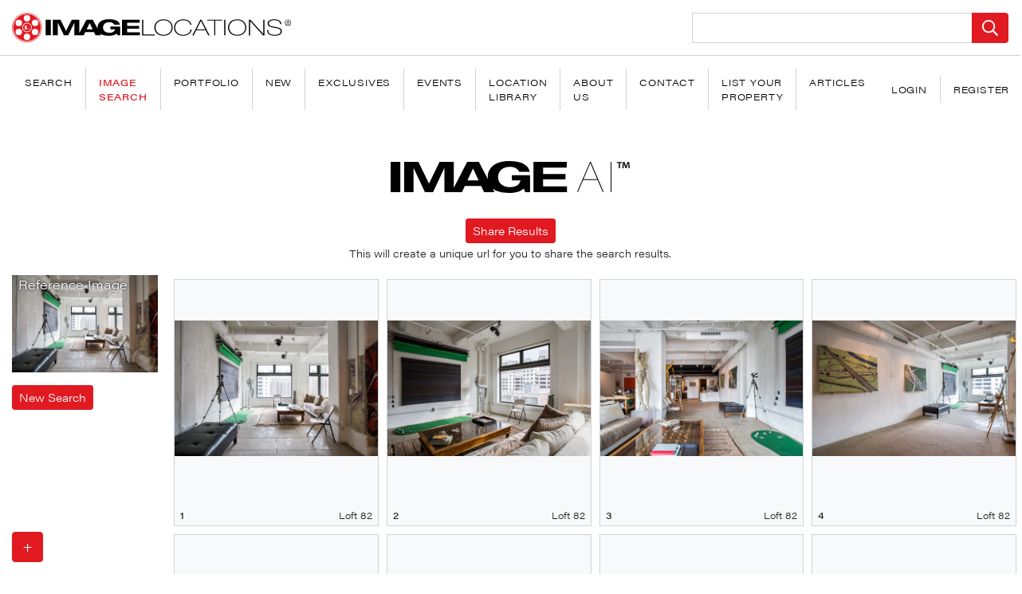

--- FILE ---
content_type: text/html; charset=UTF-8
request_url: https://imagelocations.com/api/search-from-url?src=https://imagelocations-laravel.s3.us-west-1.amazonaws.com/media/38575/conversions/loft-82-medium.jpg
body_size: 6060
content:
{"status":{"code":200,"text":"OK"},"statistics":{"OperationTime":1546},"answer_records":[{"location":"Loft 82","_id":"38575","_url":"https://imagelocations-laravel.s3.us-west-1.amazonaws.com/media/38575/loft-82.jpg","location_id":766,"slug":"loft-82"},{"location":"Loft 82","_id":"38570","_url":"https://imagelocations-laravel.s3.us-west-1.amazonaws.com/media/38570/loft-82.jpg","location_id":766,"slug":"loft-82"},{"location":"Loft 82","_id":"38568","_url":"https://imagelocations-laravel.s3.us-west-1.amazonaws.com/media/38568/loft-82.jpg","location_id":766,"slug":"loft-82"},{"location":"Loft 82","_id":"38577","_url":"https://imagelocations-laravel.s3.us-west-1.amazonaws.com/media/38577/loft-82.jpg","location_id":766,"slug":"loft-82"},{"location":"Loft 91","_id":"96097","_url":"https://imagelocations-laravel.s3.us-west-1.amazonaws.com/media/96097/loft-91.jpg","location_id":2019,"slug":"loft-91"},{"location":"Factory 1","_id":"243267","_url":"https://imagelocations-laravel.s3.us-west-1.amazonaws.com/media/243267/factory-1-068.jpg","location_id":207,"slug":"factory-1"},{"location":"Loft 91","_id":"96104","_url":"https://imagelocations-laravel.s3.us-west-1.amazonaws.com/media/96104/loft-91.jpg","location_id":2019,"slug":"loft-91"},{"location":"Bungalow 49","_id":"231861","_url":"https://imagelocations-laravel.s3.us-west-1.amazonaws.com/media/231861/8811_W_Skyline_2_HiRes-18.jpg","location_id":4034,"slug":"bungalow-49"},{"location":"Loft 82","_id":"38565","_url":"https://imagelocations-laravel.s3.us-west-1.amazonaws.com/media/38565/loft-82.jpg","location_id":766,"slug":"loft-82"},{"location":"Bungalow 49","_id":"231881","_url":"https://imagelocations-laravel.s3.us-west-1.amazonaws.com/media/231881/8811_W_Skyline_2_HiRes-38.jpg","location_id":4034,"slug":"bungalow-49"},{"location":"South Park Rooftop","_id":"268390","_url":"https://imagelocations-laravel.s3.us-west-1.amazonaws.com/media/268390/south-park-rooftop-interiors14.jpg","location_id":254,"slug":"south-park-rooftop"},{"location":"South Park Rooftop","_id":"268385","_url":"https://imagelocations-laravel.s3.us-west-1.amazonaws.com/media/268385/south-park-rooftop-interiors09.jpg","location_id":254,"slug":"south-park-rooftop"},{"location":"Studio 50","_id":"24353","_url":"https://imagelocations-laravel.s3.us-west-1.amazonaws.com/media/24353/studio-50.jpg","location_id":475,"slug":"studio-50"},{"location":"Loft 26","_id":"261936","_url":"https://imagelocations-laravel.s3.us-west-1.amazonaws.com/media/261936/loft-152-3rdFloor-Loft-kitchen-67.jpeg","location_id":4239,"slug":"loft-26"},{"location":"Office 44","_id":"181144","_url":"https://imagelocations-laravel.s3.us-west-1.amazonaws.com/media/181144/office-44.jpg","location_id":3745,"slug":"office-44"},{"location":"Studio 94","_id":"317212","_url":"https://imagelocations-laravel.s3.us-west-1.amazonaws.com/media/317212/Studio-94-026.jpg","location_id":4618,"slug":"studio-94"},{"location":"Loft 26","_id":"261986","_url":"https://imagelocations-laravel.s3.us-west-1.amazonaws.com/media/261986/loft-152-4thFloor-Loft-White-48.jpeg","location_id":4239,"slug":"loft-26"},{"location":"Studio 50","_id":"24355","_url":"https://imagelocations-laravel.s3.us-west-1.amazonaws.com/media/24355/studio-50.jpg","location_id":475,"slug":"studio-50"},{"location":"Loft 91","_id":"96095","_url":"https://imagelocations-laravel.s3.us-west-1.amazonaws.com/media/96095/loft-91.jpg","location_id":2019,"slug":"loft-91"},{"location":"Studio 31","_id":"74213","_url":"https://imagelocations-laravel.s3.us-west-1.amazonaws.com/media/74213/studio-31.jpg","location_id":1468,"slug":"studio-31"},{"location":"Studio 94","_id":"317231","_url":"https://imagelocations-laravel.s3.us-west-1.amazonaws.com/media/317231/Studio-94-046.jpg","location_id":4618,"slug":"studio-94"},{"location":"Studio 31","_id":"74212","_url":"https://imagelocations-laravel.s3.us-west-1.amazonaws.com/media/74212/studio-31.jpg","location_id":1468,"slug":"studio-31"},{"location":"Studio 78","_id":"239455","_url":"https://imagelocations-laravel.s3.us-west-1.amazonaws.com/media/239455/studio-78-13.jpg","location_id":4093,"slug":"studio-78"},{"location":"Studio 80","_id":"247924","_url":"https://imagelocations-laravel.s3.us-west-1.amazonaws.com/media/247924/studio-80-11.jpg","location_id":4166,"slug":"studio-80"},{"location":"South Park Rooftop","_id":"268386","_url":"https://imagelocations-laravel.s3.us-west-1.amazonaws.com/media/268386/south-park-rooftop-interiors10.jpg","location_id":254,"slug":"south-park-rooftop"},{"location":"Office 44","_id":"181150","_url":"https://imagelocations-laravel.s3.us-west-1.amazonaws.com/media/181150/office-44.jpg","location_id":3745,"slug":"office-44"},{"location":"Loft 98","_id":"95957","_url":"https://imagelocations-laravel.s3.us-west-1.amazonaws.com/media/95957/loft-98.jpg","location_id":2015,"slug":"loft-98"},{"location":"Loft 77","_id":"96409","_url":"https://imagelocations-laravel.s3.us-west-1.amazonaws.com/media/96409/loft-77.jpg","location_id":2029,"slug":"loft-77"},{"location":"Loft 26","_id":"261919","_url":"https://imagelocations-laravel.s3.us-west-1.amazonaws.com/media/261919/loft-152-3rdFloor-Loft-1-84.jpeg","location_id":4239,"slug":"loft-26"},{"location":"Studio 31","_id":"74208","_url":"https://imagelocations-laravel.s3.us-west-1.amazonaws.com/media/74208/studio-31.jpg","location_id":1468,"slug":"studio-31"},{"location":"Loft 26","_id":"261918","_url":"https://imagelocations-laravel.s3.us-west-1.amazonaws.com/media/261918/loft-152-3rdFloor-Loft-1-83.jpeg","location_id":4239,"slug":"loft-26"},{"location":"Loft 91","_id":"96102","_url":"https://imagelocations-laravel.s3.us-west-1.amazonaws.com/media/96102/loft-91.jpg","location_id":2019,"slug":"loft-91"},{"location":"Loft 151","_id":"231973","_url":"https://imagelocations-laravel.s3.us-west-1.amazonaws.com/media/231973/loft-151-17.jpg","location_id":4036,"slug":"loft-151"},{"location":"Loft 82","_id":"38566","_url":"https://imagelocations-laravel.s3.us-west-1.amazonaws.com/media/38566/loft-82.jpg","location_id":766,"slug":"loft-82"},{"location":"Factory 1","_id":"243265","_url":"https://imagelocations-laravel.s3.us-west-1.amazonaws.com/media/243265/factory-1-066.jpg","location_id":207,"slug":"factory-1"},{"location":"Historic LB Building","_id":"244075","_url":"https://imagelocations-laravel.s3.us-west-1.amazonaws.com/media/244075/apartment-55-89.jpg","location_id":4137,"slug":"historic-lb-building"},{"location":"Brooklyn 25","_id":"83526","_url":"https://imagelocations-laravel.s3.us-west-1.amazonaws.com/media/83526/brooklyn-25.jpg","location_id":1688,"slug":"brooklyn-25"},{"location":"Studio 50","_id":"24351","_url":"https://imagelocations-laravel.s3.us-west-1.amazonaws.com/media/24351/studio-50.jpg","location_id":475,"slug":"studio-50"},{"location":"Loft 131","_id":"47611","_url":"https://imagelocations-laravel.s3.us-west-1.amazonaws.com/media/47611/loft-131.jpg","location_id":944,"slug":"loft-131"},{"location":"Americana 2","_id":"252080","_url":"https://imagelocations-laravel.s3.us-west-1.amazonaws.com/media/252080/americana-2-65.jpg","location_id":2796,"slug":"americana-2"},{"location":"Loft 91","_id":"96107","_url":"https://imagelocations-laravel.s3.us-west-1.amazonaws.com/media/96107/loft-91.jpg","location_id":2019,"slug":"loft-91"},{"location":"Shop 61","_id":"105570","_url":"https://imagelocations-laravel.s3.us-west-1.amazonaws.com/media/105570/shop-61.jpg","location_id":2260,"slug":"shop-61"},{"location":"Loft 159","_id":"322121","_url":"https://imagelocations-laravel.s3.us-west-1.amazonaws.com/media/322121/loft-158-7.jpg","location_id":4649,"slug":"loft-159"},{"location":"Rooftop Garden DTLA","_id":"174973","_url":"https://imagelocations-laravel.s3.us-west-1.amazonaws.com/media/174973/rooftop-garden-dtla.jpg","location_id":3802,"slug":"rooftop-garden-dtla"},{"location":"Loft 91","_id":"96101","_url":"https://imagelocations-laravel.s3.us-west-1.amazonaws.com/media/96101/loft-91.jpg","location_id":2019,"slug":"loft-91"},{"location":"Loft 42","_id":"73077","_url":"https://imagelocations-laravel.s3.us-west-1.amazonaws.com/media/73077/loft-42.jpg","location_id":1445,"slug":"loft-42"},{"location":"Studio 94","_id":"317235","_url":"https://imagelocations-laravel.s3.us-west-1.amazonaws.com/media/317235/Studio-94-050.jpg","location_id":4618,"slug":"studio-94"},{"location":"South Park Rooftop","_id":"268388","_url":"https://imagelocations-laravel.s3.us-west-1.amazonaws.com/media/268388/south-park-rooftop-interiors12.jpg","location_id":254,"slug":"south-park-rooftop"},{"location":"Loft 91","_id":"96096","_url":"https://imagelocations-laravel.s3.us-west-1.amazonaws.com/media/96096/loft-91.jpg","location_id":2019,"slug":"loft-91"},{"location":"American Cement Building","_id":"265671","_url":"https://imagelocations-laravel.s3.us-west-1.amazonaws.com/media/265671/concrete-loft-30.jpg","location_id":4256,"slug":"american-cement-building"},{"location":"Loft 26","_id":"261921","_url":"https://imagelocations-laravel.s3.us-west-1.amazonaws.com/media/261921/loft-152-3rdFloor-Loft-2-86.jpeg","location_id":4239,"slug":"loft-26"},{"location":"Office 17","_id":"100912","_url":"https://imagelocations-laravel.s3.us-west-1.amazonaws.com/media/100912/office-17.jpg","location_id":2139,"slug":"office-17"},{"location":"Loft 91","_id":"96093","_url":"https://imagelocations-laravel.s3.us-west-1.amazonaws.com/media/96093/loft-91.jpg","location_id":2019,"slug":"loft-91"},{"location":"American Cement Building","_id":"265660","_url":"https://imagelocations-laravel.s3.us-west-1.amazonaws.com/media/265660/concrete-loft-19.jpg","location_id":4256,"slug":"american-cement-building"},{"location":"Studio 32","_id":"73465","_url":"https://imagelocations-laravel.s3.us-west-1.amazonaws.com/media/73465/studio-32.jpg","location_id":1453,"slug":"studio-32"},{"location":"Studio 46","_id":"25810","_url":"https://imagelocations-laravel.s3.us-west-1.amazonaws.com/media/25810/studio-46.jpg","location_id":505,"slug":"studio-46"},{"location":"Retro 284","_id":"273155","_url":"https://imagelocations-laravel.s3.us-west-1.amazonaws.com/media/273155/retro-284-035.jpeg","location_id":4304,"slug":"retro-284"},{"location":"Studio 55","_id":"17556","_url":"https://imagelocations-laravel.s3.us-west-1.amazonaws.com/media/17556/studio-55.jpg","location_id":339,"slug":"studio-55"},{"location":"Loft 119","_id":"95877","_url":"https://imagelocations-laravel.s3.us-west-1.amazonaws.com/media/95877/loft-119.jpg","location_id":2012,"slug":"loft-119"},{"location":"Loft 9","_id":"99123","_url":"https://imagelocations-laravel.s3.us-west-1.amazonaws.com/media/99123/loft-9.jpg","location_id":2095,"slug":"loft-9"},{"location":"SKYstudio® Events","_id":"32903","_url":"https://imagelocations-laravel.s3.us-west-1.amazonaws.com/media/32903/skystudio-events.jpg","location_id":647,"slug":"skystudio-events"},{"location":"Studio 24","_id":"31173","_url":"https://imagelocations-laravel.s3.us-west-1.amazonaws.com/media/31173/studio-24.jpg","location_id":613,"slug":"studio-24"},{"location":"Spanish 5","_id":"252502","_url":"https://imagelocations-laravel.s3.us-west-1.amazonaws.com/media/252502/Spanish-5-new-56.jpg","location_id":845,"slug":"spanish-5"},{"location":"Loft 151","_id":"231961","_url":"https://imagelocations-laravel.s3.us-west-1.amazonaws.com/media/231961/loft-151-05.jpg","location_id":4036,"slug":"loft-151"},{"location":"Loft 91","_id":"96108","_url":"https://imagelocations-laravel.s3.us-west-1.amazonaws.com/media/96108/loft-91.jpg","location_id":2019,"slug":"loft-91"},{"location":"Loft 142","_id":"213875","_url":"https://imagelocations-laravel.s3.us-west-1.amazonaws.com/media/213875/Loft-142026.jpg","location_id":25,"slug":"loft-142"},{"location":"Modern 252","_id":"103827","_url":"https://imagelocations-laravel.s3.us-west-1.amazonaws.com/media/103827/modern-252.jpg","location_id":2209,"slug":"modern-252"},{"location":"Retro 159","_id":"77886","_url":"https://imagelocations-laravel.s3.us-west-1.amazonaws.com/media/77886/retro-159.jpg","location_id":1549,"slug":"retro-159"},{"location":"Retro 284","_id":"273180","_url":"https://imagelocations-laravel.s3.us-west-1.amazonaws.com/media/273180/retro-284-060.jpeg","location_id":4304,"slug":"retro-284"},{"location":"Loft 65","_id":"71607","_url":"https://imagelocations-laravel.s3.us-west-1.amazonaws.com/media/71607/loft-65.jpg","location_id":1418,"slug":"loft-65"},{"location":"The Creative Space","_id":"228031","_url":"https://imagelocations-laravel.s3.us-west-1.amazonaws.com/media/228031/1114_Horn_LowRes-29.jpg","location_id":4006,"slug":"the-creative-space"},{"location":"Studio 94","_id":"317234","_url":"https://imagelocations-laravel.s3.us-west-1.amazonaws.com/media/317234/Studio-94-049.jpg","location_id":4618,"slug":"studio-94"},{"location":"Loft 26","_id":"261850","_url":"https://imagelocations-laravel.s3.us-west-1.amazonaws.com/media/261850/loft-152-1stFloor-Loft2-04.jpeg","location_id":4239,"slug":"loft-26"},{"location":"Office 44","_id":"181152","_url":"https://imagelocations-laravel.s3.us-west-1.amazonaws.com/media/181152/office-44.jpg","location_id":3745,"slug":"office-44"},{"location":"Studio 80","_id":"247914","_url":"https://imagelocations-laravel.s3.us-west-1.amazonaws.com/media/247914/studio-80-1.jpg","location_id":4166,"slug":"studio-80"},{"location":"Loft 48","_id":"98086","_url":"https://imagelocations-laravel.s3.us-west-1.amazonaws.com/media/98086/loft-48.jpg","location_id":2071,"slug":"loft-48"},{"location":"Studio 94","_id":"317200","_url":"https://imagelocations-laravel.s3.us-west-1.amazonaws.com/media/317200/Studio-94-014.jpg","location_id":4618,"slug":"studio-94"},{"location":"Interrogation Room","_id":"230684","_url":"https://imagelocations-laravel.s3.us-west-1.amazonaws.com/media/230684/interrogation-room-013.jpg","location_id":4026,"slug":"interrogation-room"},{"location":"Loft 26","_id":"261991","_url":"https://imagelocations-laravel.s3.us-west-1.amazonaws.com/media/261991/loft-152-4thFloor-Loft-lounge-21.jpeg","location_id":4239,"slug":"loft-26"},{"location":"Frogtown Loft","_id":"31787","_url":"https://imagelocations-laravel.s3.us-west-1.amazonaws.com/media/31787/frogtown-loft.jpg","location_id":624,"slug":"frogtown-loft"},{"location":"Studio 20","_id":"34460","_url":"https://imagelocations-laravel.s3.us-west-1.amazonaws.com/media/34460/studio-20.jpg","location_id":679,"slug":"studio-20"},{"location":"Loft 48","_id":"98089","_url":"https://imagelocations-laravel.s3.us-west-1.amazonaws.com/media/98089/loft-48.jpg","location_id":2071,"slug":"loft-48"},{"location":"Loft 42","_id":"73076","_url":"https://imagelocations-laravel.s3.us-west-1.amazonaws.com/media/73076/loft-42.jpg","location_id":1445,"slug":"loft-42"},{"location":"Apartment 29","_id":"25309","_url":"https://imagelocations-laravel.s3.us-west-1.amazonaws.com/media/25309/apartment-29.jpg","location_id":493,"slug":"apartment-29"},{"location":"Americana 2","_id":"252083","_url":"https://imagelocations-laravel.s3.us-west-1.amazonaws.com/media/252083/americana-2-68.jpg","location_id":2796,"slug":"americana-2"},{"location":"Modern 252","_id":"103825","_url":"https://imagelocations-laravel.s3.us-west-1.amazonaws.com/media/103825/modern-252.jpg","location_id":2209,"slug":"modern-252"},{"location":"Loft 25","_id":"86676","_url":"https://imagelocations-laravel.s3.us-west-1.amazonaws.com/media/86676/loft-25.jpg","location_id":1770,"slug":"loft-25"},{"location":"Loft 91","_id":"96106","_url":"https://imagelocations-laravel.s3.us-west-1.amazonaws.com/media/96106/loft-91.jpg","location_id":2019,"slug":"loft-91"},{"location":"Loft 91","_id":"96098","_url":"https://imagelocations-laravel.s3.us-west-1.amazonaws.com/media/96098/loft-91.jpg","location_id":2019,"slug":"loft-91"},{"location":"Studio 36","_id":"67471","_url":"https://imagelocations-laravel.s3.us-west-1.amazonaws.com/media/67471/studio-36.jpg","location_id":1336,"slug":"studio-36"},{"location":"Warehouse 15","_id":"75554","_url":"https://imagelocations-laravel.s3.us-west-1.amazonaws.com/media/75554/warehouse-15.jpg","location_id":1495,"slug":"warehouse-15"},{"location":"Bank 2","_id":"298679","_url":"https://imagelocations-laravel.s3.us-west-1.amazonaws.com/media/298679/bank-2-052.jpg","location_id":4479,"slug":"bank-2"},{"location":"Apartment 52","_id":"7208","_url":"https://imagelocations-laravel.s3.us-west-1.amazonaws.com/media/7208/apartment-52.jpg","location_id":151,"slug":"apartment-52"},{"location":"Studio 24","_id":"31193","_url":"https://imagelocations-laravel.s3.us-west-1.amazonaws.com/media/31193/studio-24.jpg","location_id":613,"slug":"studio-24"},{"location":"Spanish 26","_id":"76237","_url":"https://imagelocations-laravel.s3.us-west-1.amazonaws.com/media/76237/spanish-26.jpg","location_id":1511,"slug":"spanish-26"},{"location":"Loft 45","_id":"82315","_url":"https://imagelocations-laravel.s3.us-west-1.amazonaws.com/media/82315/loft-45.jpg","location_id":1651,"slug":"loft-45"},{"location":"Loft 26","_id":"261977","_url":"https://imagelocations-laravel.s3.us-west-1.amazonaws.com/media/261977/loft-152-4thFloor-Loft-corner-14.jpeg","location_id":4239,"slug":"loft-26"},{"location":"Loft 6","_id":"99385","_url":"https://imagelocations-laravel.s3.us-west-1.amazonaws.com/media/99385/loft-6.jpg","location_id":2101,"slug":"loft-6"},{"location":"Studio 43","_id":"51358","_url":"https://imagelocations-laravel.s3.us-west-1.amazonaws.com/media/51358/studio-43.jpg","location_id":1016,"slug":"studio-43"},{"location":"Studio 67","_id":"209348","_url":"https://imagelocations-laravel.s3.us-west-1.amazonaws.com/media/209348/studio-67.jpg","location_id":3838,"slug":"studio-67"},{"location":"Modern 249","_id":"217106","_url":"https://imagelocations-laravel.s3.us-west-1.amazonaws.com/media/217106/4-%287%29.jpg","location_id":745,"slug":"modern-249"},{"location":"Loft 82","_id":"38510","_url":"https://imagelocations-laravel.s3.us-west-1.amazonaws.com/media/38510/loft-82.jpg","location_id":766,"slug":"loft-82"},{"location":"Old Hollywood 22","_id":"73639","_url":"https://imagelocations-laravel.s3.us-west-1.amazonaws.com/media/73639/old-hollywood-22.jpg","location_id":1457,"slug":"old-hollywood-22"},{"location":"Loft 12","_id":"88344","_url":"https://imagelocations-laravel.s3.us-west-1.amazonaws.com/media/88344/loft-12.jpg","location_id":1810,"slug":"loft-12"},{"location":"Retro 284","_id":"273150","_url":"https://imagelocations-laravel.s3.us-west-1.amazonaws.com/media/273150/retro-284-030.jpeg","location_id":4304,"slug":"retro-284"},{"location":"Loft 26","_id":"261917","_url":"https://imagelocations-laravel.s3.us-west-1.amazonaws.com/media/261917/loft-152-3rdFloor-Loft-1-82.jpeg","location_id":4239,"slug":"loft-26"},{"location":"Old Hollywood 22","_id":"73643","_url":"https://imagelocations-laravel.s3.us-west-1.amazonaws.com/media/73643/old-hollywood-22.jpg","location_id":1457,"slug":"old-hollywood-22"},{"location":"Studio 31","_id":"74214","_url":"https://imagelocations-laravel.s3.us-west-1.amazonaws.com/media/74214/studio-31.jpg","location_id":1468,"slug":"studio-31"},{"location":"Retro 134","_id":"97557","_url":"https://imagelocations-laravel.s3.us-west-1.amazonaws.com/media/97557/retro-134.jpg","location_id":2057,"slug":"retro-134"},{"location":"Studio 36","_id":"67469","_url":"https://imagelocations-laravel.s3.us-west-1.amazonaws.com/media/67469/studio-36.jpg","location_id":1336,"slug":"studio-36"},{"location":"Office 44","_id":"181141","_url":"https://imagelocations-laravel.s3.us-west-1.amazonaws.com/media/181141/office-44.jpg","location_id":3745,"slug":"office-44"},{"location":"San Francisco 2","_id":"60853","_url":"https://imagelocations-laravel.s3.us-west-1.amazonaws.com/media/60853/san-francisco-2.jpg","location_id":1196,"slug":"san-francisco-2"},{"location":"Studio 57","_id":"14644","_url":"https://imagelocations-laravel.s3.us-west-1.amazonaws.com/media/14644/studio-57.jpg","location_id":287,"slug":"studio-57"},{"location":"Eight 23 Loft","_id":"175026","_url":"https://imagelocations-laravel.s3.us-west-1.amazonaws.com/media/175026/eight-23-loft-1093892908.jpg","location_id":3755,"slug":"eight-23-loft"},{"location":"Loft 82","_id":"38584","_url":"https://imagelocations-laravel.s3.us-west-1.amazonaws.com/media/38584/loft-82.jpg","location_id":766,"slug":"loft-82"},{"location":"Studio 50","_id":"24357","_url":"https://imagelocations-laravel.s3.us-west-1.amazonaws.com/media/24357/studio-50.jpg","location_id":475,"slug":"studio-50"},{"location":"South Park Rooftop","_id":"268382","_url":"https://imagelocations-laravel.s3.us-west-1.amazonaws.com/media/268382/south-park-rooftop-interiors06.jpg","location_id":254,"slug":"south-park-rooftop"},{"location":"Modern 451","_id":"280127","_url":"https://imagelocations-laravel.s3.us-west-1.amazonaws.com/media/280127/modern-451-14.jpeg","location_id":4351,"slug":"modern-451"},{"location":"Loft 77","_id":"96411","_url":"https://imagelocations-laravel.s3.us-west-1.amazonaws.com/media/96411/loft-77.jpg","location_id":2029,"slug":"loft-77"},{"location":"Studio 36","_id":"67474","_url":"https://imagelocations-laravel.s3.us-west-1.amazonaws.com/media/67474/studio-36.jpg","location_id":1336,"slug":"studio-36"},{"location":"Studio 80","_id":"247923","_url":"https://imagelocations-laravel.s3.us-west-1.amazonaws.com/media/247923/studio-80-10.jpg","location_id":4166,"slug":"studio-80"},{"location":"Office 54","_id":"10120","_url":"https://imagelocations-laravel.s3.us-west-1.amazonaws.com/media/10120/office-54.jpg","location_id":210,"slug":"office-54"},{"location":"Studio 94","_id":"317230","_url":"https://imagelocations-laravel.s3.us-west-1.amazonaws.com/media/317230/Studio-94-045.jpg","location_id":4618,"slug":"studio-94"},{"location":"Modern 249","_id":"217105","_url":"https://imagelocations-laravel.s3.us-west-1.amazonaws.com/media/217105/4-%286%29.jpg","location_id":745,"slug":"modern-249"},{"location":"American Cement Building","_id":"265674","_url":"https://imagelocations-laravel.s3.us-west-1.amazonaws.com/media/265674/concrete-loft-33.jpg","location_id":4256,"slug":"american-cement-building"},{"location":"Loft 45","_id":"82314","_url":"https://imagelocations-laravel.s3.us-west-1.amazonaws.com/media/82314/loft-45.jpg","location_id":1651,"slug":"loft-45"},{"location":"Loft 6","_id":"99378","_url":"https://imagelocations-laravel.s3.us-west-1.amazonaws.com/media/99378/loft-6.jpg","location_id":2101,"slug":"loft-6"},{"location":"Studio 84","_id":"269778","_url":"https://imagelocations-laravel.s3.us-west-1.amazonaws.com/media/269778/santee-studios-02.jpg","location_id":4282,"slug":"studio-84"},{"location":"Loft 57","_id":"141720","_url":"https://imagelocations-laravel.s3.us-west-1.amazonaws.com/media/141720/loft-57.jpg","location_id":2907,"slug":"loft-57"},{"location":"Historic LB Building","_id":"244068","_url":"https://imagelocations-laravel.s3.us-west-1.amazonaws.com/media/244068/apartment-55-82.jpg","location_id":4137,"slug":"historic-lb-building"},{"location":"Modern 2","_id":"39964","_url":"https://imagelocations-laravel.s3.us-west-1.amazonaws.com/media/39964/modern-2.jpg","location_id":794,"slug":"modern-2"},{"location":"Loft 82","_id":"38508","_url":"https://imagelocations-laravel.s3.us-west-1.amazonaws.com/media/38508/loft-82.jpg","location_id":766,"slug":"loft-82"},{"location":"Studio 36","_id":"67470","_url":"https://imagelocations-laravel.s3.us-west-1.amazonaws.com/media/67470/studio-36.jpg","location_id":1336,"slug":"studio-36"},{"location":"Office 17","_id":"100921","_url":"https://imagelocations-laravel.s3.us-west-1.amazonaws.com/media/100921/office-17.jpg","location_id":2139,"slug":"office-17"},{"location":"Loft 91","_id":"96109","_url":"https://imagelocations-laravel.s3.us-west-1.amazonaws.com/media/96109/loft-91.jpg","location_id":2019,"slug":"loft-91"},{"location":"Modern 451","_id":"280125","_url":"https://imagelocations-laravel.s3.us-west-1.amazonaws.com/media/280125/modern-451-12.jpeg","location_id":4351,"slug":"modern-451"},{"location":"Retro 45","_id":"98975","_url":"https://imagelocations-laravel.s3.us-west-1.amazonaws.com/media/98975/retro-45.jpg","location_id":2091,"slug":"retro-45"},{"location":"Fortress","_id":"325899","_url":"https://imagelocations-laravel.s3.us-west-1.amazonaws.com/media/325899/IMG_2787.jpeg","location_id":4671,"slug":"fortress"},{"location":"Loft 76","_id":"165955","_url":"https://imagelocations-laravel.s3.us-west-1.amazonaws.com/media/165955/loft-76old.jpg","location_id":3533,"slug":"loft-76"},{"location":"Club 52","_id":"108958","_url":"https://imagelocations-laravel.s3.us-west-1.amazonaws.com/media/108958/club-52.jpg","location_id":2351,"slug":"club-52"},{"location":"The Desmond Office","_id":"236382","_url":"https://imagelocations-laravel.s3.us-west-1.amazonaws.com/media/236382/desmond-office-5.jpg","location_id":4059,"slug":"the-desmond-office"},{"location":"Loft 26","_id":"261992","_url":"https://imagelocations-laravel.s3.us-west-1.amazonaws.com/media/261992/loft-152-4thFloor-Loft-lounge-22.jpeg","location_id":4239,"slug":"loft-26"},{"location":"Warehouse 15","_id":"75577","_url":"https://imagelocations-laravel.s3.us-west-1.amazonaws.com/media/75577/warehouse-15.jpg","location_id":1495,"slug":"warehouse-15"},{"location":"The Creative Space","_id":"228045","_url":"https://imagelocations-laravel.s3.us-west-1.amazonaws.com/media/228045/1114_Horn_LowRes-43.jpg","location_id":4006,"slug":"the-creative-space"},{"location":"Studio 2","_id":"102412","_url":"https://imagelocations-laravel.s3.us-west-1.amazonaws.com/media/102412/studio-2.jpg","location_id":2171,"slug":"studio-2"},{"location":"Studio 85","_id":"275799","_url":"https://imagelocations-laravel.s3.us-west-1.amazonaws.com/media/275799/studio-85-lounge-03.jpeg","location_id":4321,"slug":"studio-85"},{"location":"Studio 84","_id":"269777","_url":"https://imagelocations-laravel.s3.us-west-1.amazonaws.com/media/269777/santee-studios-01.jpg","location_id":4282,"slug":"studio-84"},{"location":"Medit 138","_id":"226801","_url":"https://imagelocations-laravel.s3.us-west-1.amazonaws.com/media/226801/medit-138-26.jpg","location_id":4001,"slug":"medit-138"},{"location":"Rooftop 25","_id":"232115","_url":"https://imagelocations-laravel.s3.us-west-1.amazonaws.com/media/232115/IMG_3499.jpg","location_id":2308,"slug":"rooftop-25"},{"location":"Loft 98","_id":"95964","_url":"https://imagelocations-laravel.s3.us-west-1.amazonaws.com/media/95964/loft-98.jpg","location_id":2015,"slug":"loft-98"},{"location":"Fortress","_id":"325927","_url":"https://imagelocations-laravel.s3.us-west-1.amazonaws.com/media/325927/IMG_2835.jpeg","location_id":4671,"slug":"fortress"},{"location":"Spanish 5","_id":"252508","_url":"https://imagelocations-laravel.s3.us-west-1.amazonaws.com/media/252508/Spanish-5-new-62.jpg","location_id":845,"slug":"spanish-5"},{"location":"Studio 64","_id":"6383","_url":"https://imagelocations-laravel.s3.us-west-1.amazonaws.com/media/6383/studio-64.jpg","location_id":134,"slug":"studio-64"},{"location":"Modern 42","_id":"68303","_url":"https://imagelocations-laravel.s3.us-west-1.amazonaws.com/media/68303/modern-42.jpg","location_id":1354,"slug":"modern-42"},{"location":"Office 44","_id":"181145","_url":"https://imagelocations-laravel.s3.us-west-1.amazonaws.com/media/181145/office-44.jpg","location_id":3745,"slug":"office-44"},{"location":"Loft 91","_id":"96110","_url":"https://imagelocations-laravel.s3.us-west-1.amazonaws.com/media/96110/loft-91.jpg","location_id":2019,"slug":"loft-91"},{"location":"American Cement Building","_id":"265672","_url":"https://imagelocations-laravel.s3.us-west-1.amazonaws.com/media/265672/concrete-loft-31.jpg","location_id":4256,"slug":"american-cement-building"},{"location":"Loft 26","_id":"261930","_url":"https://imagelocations-laravel.s3.us-west-1.amazonaws.com/media/261930/loft-152-3rdFloor-Loft-Lounge-95.jpeg","location_id":4239,"slug":"loft-26"},{"location":"The Desmond Office","_id":"235777","_url":"https://imagelocations-laravel.s3.us-west-1.amazonaws.com/media/235777/the-desmond-office-013.jpg","location_id":4059,"slug":"the-desmond-office"},{"location":"Office 17","_id":"100911","_url":"https://imagelocations-laravel.s3.us-west-1.amazonaws.com/media/100911/office-17.jpg","location_id":2139,"slug":"office-17"},{"location":"Office 15","_id":"199724","_url":"https://imagelocations-laravel.s3.us-west-1.amazonaws.com/media/199724/office-15.jpg","location_id":17,"slug":"office-15"},{"location":"Theatre 1","_id":"58522","_url":"https://imagelocations-laravel.s3.us-west-1.amazonaws.com/media/58522/theatre-1.jpg","location_id":1158,"slug":"theatre-1"},{"location":"Loft 26","_id":"261940","_url":"https://imagelocations-laravel.s3.us-west-1.amazonaws.com/media/261940/loft-152-3rdFloor-Loft-office-01.jpeg","location_id":4239,"slug":"loft-26"},{"location":"Modern 423","_id":"250864","_url":"https://imagelocations-laravel.s3.us-west-1.amazonaws.com/media/250864/modern-423-077.jpg","location_id":4183,"slug":"modern-423"},{"location":"Office 44","_id":"181148","_url":"https://imagelocations-laravel.s3.us-west-1.amazonaws.com/media/181148/office-44.jpg","location_id":3745,"slug":"office-44"},{"location":"Loft 83","_id":"13734","_url":"https://imagelocations-laravel.s3.us-west-1.amazonaws.com/media/13734/loft-83.jpg","location_id":271,"slug":"loft-83"},{"location":"Loft 26","_id":"261908","_url":"https://imagelocations-laravel.s3.us-west-1.amazonaws.com/media/261908/loft-152-3rdFloor-Loft-1-73.jpeg","location_id":4239,"slug":"loft-26"},{"location":"Studio 94","_id":"317228","_url":"https://imagelocations-laravel.s3.us-west-1.amazonaws.com/media/317228/Studio-94-043.jpg","location_id":4618,"slug":"studio-94"},{"location":"Rooftop 4","_id":"38883","_url":"https://imagelocations-laravel.s3.us-west-1.amazonaws.com/media/38883/rooftop-4.jpg","location_id":770,"slug":"rooftop-4"},{"location":"Loft 72","_id":"28071","_url":"https://imagelocations-laravel.s3.us-west-1.amazonaws.com/media/28071/loft-72.jpg","location_id":551,"slug":"loft-72"},{"location":"Bungalow 48","_id":"230576","_url":"https://imagelocations-laravel.s3.us-west-1.amazonaws.com/media/230576/bungalow-48-37.jpg","location_id":4025,"slug":"bungalow-48"},{"location":"Studio 85","_id":"275798","_url":"https://imagelocations-laravel.s3.us-west-1.amazonaws.com/media/275798/studio-85-lounge-02.jpeg","location_id":4321,"slug":"studio-85"},{"location":"Loft 158","_id":"322104","_url":"https://imagelocations-laravel.s3.us-west-1.amazonaws.com/media/322104/loft-158-17.jpg","location_id":4648,"slug":"loft-158"},{"location":"Studio 80","_id":"247918","_url":"https://imagelocations-laravel.s3.us-west-1.amazonaws.com/media/247918/studio-80-5.jpg","location_id":4166,"slug":"studio-80"},{"location":"Club 52","_id":"108953","_url":"https://imagelocations-laravel.s3.us-west-1.amazonaws.com/media/108953/club-52.jpg","location_id":2351,"slug":"club-52"},{"location":"Loft 60","_id":"82257","_url":"https://imagelocations-laravel.s3.us-west-1.amazonaws.com/media/82257/loft-60.jpg","location_id":1650,"slug":"loft-60"},{"location":"Retro 112","_id":"98131","_url":"https://imagelocations-laravel.s3.us-west-1.amazonaws.com/media/98131/retro-112.jpg","location_id":2072,"slug":"retro-112"},{"location":"Studio 80","_id":"247915","_url":"https://imagelocations-laravel.s3.us-west-1.amazonaws.com/media/247915/studio-80-2.jpg","location_id":4166,"slug":"studio-80"},{"location":"Bank 2","_id":"298680","_url":"https://imagelocations-laravel.s3.us-west-1.amazonaws.com/media/298680/bank-2-053.jpg","location_id":4479,"slug":"bank-2"},{"location":"Studio 94","_id":"317243","_url":"https://imagelocations-laravel.s3.us-west-1.amazonaws.com/media/317243/Studio-94-058.jpg","location_id":4618,"slug":"studio-94"},{"location":"Studio 78","_id":"239451","_url":"https://imagelocations-laravel.s3.us-west-1.amazonaws.com/media/239451/studio-78-09.jpg","location_id":4093,"slug":"studio-78"},{"location":"Studio 84","_id":"269781","_url":"https://imagelocations-laravel.s3.us-west-1.amazonaws.com/media/269781/santee-studios-05.jpg","location_id":4282,"slug":"studio-84"},{"location":"Office 16","_id":"223945","_url":"https://imagelocations-laravel.s3.us-west-1.amazonaws.com/media/223945/Office-16012.jpg","location_id":3979,"slug":"office-16"},{"location":"Modern 118","_id":"18379","_url":"https://imagelocations-laravel.s3.us-west-1.amazonaws.com/media/18379/modern-118.jpg","location_id":356,"slug":"modern-118"},{"location":"Beach 45","_id":"206771","_url":"https://imagelocations-laravel.s3.us-west-1.amazonaws.com/media/206771/beach-45.jpg","location_id":1492,"slug":"beach-45"},{"location":"Loft 158","_id":"322110","_url":"https://imagelocations-laravel.s3.us-west-1.amazonaws.com/media/322110/loft-158-24.jpg","location_id":4648,"slug":"loft-158"},{"location":"Modern 2","_id":"274496","_url":"https://imagelocations-laravel.s3.us-west-1.amazonaws.com/media/274496/ranch-35-35.jpg","location_id":794,"slug":"modern-2"},{"location":"Loft 158","_id":"322107","_url":"https://imagelocations-laravel.s3.us-west-1.amazonaws.com/media/322107/loft-158-21.jpg","location_id":4648,"slug":"loft-158"},{"location":"Theatre 1","_id":"58563","_url":"https://imagelocations-laravel.s3.us-west-1.amazonaws.com/media/58563/theatre-1.jpg","location_id":1158,"slug":"theatre-1"},{"location":"Modern 112","_id":"259649","_url":"https://imagelocations-laravel.s3.us-west-1.amazonaws.com/media/259649/Modern-112-24.jpg","location_id":1165,"slug":"modern-112"},{"location":"Modern 112","_id":"259969","_url":"https://imagelocations-laravel.s3.us-west-1.amazonaws.com/media/259969/Modern-112-new-24.jpeg","location_id":1165,"slug":"modern-112"},{"location":"Loft 63","_id":"236265","_url":"https://imagelocations-laravel.s3.us-west-1.amazonaws.com/media/236265/loft-63-004.jpg","location_id":3414,"slug":"loft-63"},{"location":"Loft 26","_id":"261902","_url":"https://imagelocations-laravel.s3.us-west-1.amazonaws.com/media/261902/loft-152-2ndFloor-Loft-56.jpeg","location_id":4239,"slug":"loft-26"},{"location":"Backlot 2","_id":"11638","_url":"https://imagelocations-laravel.s3.us-west-1.amazonaws.com/media/11638/backlot-2.jpg","location_id":235,"slug":"backlot-2"},{"location":"Loft 153","_id":"275139","_url":"https://imagelocations-laravel.s3.us-west-1.amazonaws.com/media/275139/loft-153-13.jpeg","location_id":4316,"slug":"loft-153"},{"location":"Americana 198","_id":"120262","_url":"https://imagelocations-laravel.s3.us-west-1.amazonaws.com/media/120262/americana-198.jpg","location_id":2612,"slug":"americana-198"},{"location":"Modern 364","_id":"5022","_url":"https://imagelocations-laravel.s3.us-west-1.amazonaws.com/media/5022/modern-364.jpg","location_id":102,"slug":"modern-364"},{"location":"Loft 67","_id":"97492","_url":"https://imagelocations-laravel.s3.us-west-1.amazonaws.com/media/97492/loft-67.jpg","location_id":2055,"slug":"loft-67"},{"location":"Loft 76","_id":"165942","_url":"https://imagelocations-laravel.s3.us-west-1.amazonaws.com/media/165942/loft-76old.jpg","location_id":3533,"slug":"loft-76"},{"location":"Studio 94","_id":"317242","_url":"https://imagelocations-laravel.s3.us-west-1.amazonaws.com/media/317242/Studio-94-057.jpg","location_id":4618,"slug":"studio-94"},{"location":"Bank 2","_id":"298681","_url":"https://imagelocations-laravel.s3.us-west-1.amazonaws.com/media/298681/bank-2-054.jpg","location_id":4479,"slug":"bank-2"},{"location":"Studio 94","_id":"317199","_url":"https://imagelocations-laravel.s3.us-west-1.amazonaws.com/media/317199/Studio-94-013.jpg","location_id":4618,"slug":"studio-94"},{"location":"Studio 78","_id":"239449","_url":"https://imagelocations-laravel.s3.us-west-1.amazonaws.com/media/239449/studio-78-07.jpg","location_id":4093,"slug":"studio-78"},{"location":"Modern 358","_id":"5818","_url":"https://imagelocations-laravel.s3.us-west-1.amazonaws.com/media/5818/modern-358.jpg","location_id":119,"slug":"modern-358"}],"answer_distances":[0.06220735,0.21686125,0.25034818,0.26624542,0.26848683,0.27968147,0.28754574,0.2885035,0.29057357,0.2906934,0.2908412,0.29142326,0.29323307,0.29342663,0.2944329,0.29458007,0.2959172,0.29641837,0.2967334,0.29718527,0.29753298,0.2983325,0.29857767,0.29899693,0.29933196,0.2996923,0.3006342,0.30316234,0.3050249,0.3050279,0.3050475,0.3051124,0.30626422,0.30642483,0.30691382,0.3074103,0.30810088,0.30820534,0.30855313,0.30890775,0.30899626,0.31039596,0.311349,0.31137922,0.3120106,0.3122308,0.31267336,0.31291163,0.3129154,0.31346977,0.31376863,0.31438163,0.314472,0.31451666,0.31458843,0.314799,0.31501362,0.31512597,0.31517875,0.3152928,0.3155658,0.31590396,0.31610498,0.31655282,0.3170588,0.31710342,0.31711358,0.31723136,0.31744173,0.31764075,0.3180679,0.31809404,0.3180968,0.3182611,0.31829613,0.3183172,0.3187582,0.31894392,0.31910104,0.31923527,0.31932163,0.3193778,0.31985754,0.32031322,0.32042268,0.3206262,0.32087076,0.3210857,0.3214006,0.32163072,0.32177678,0.32190248,0.3222988,0.32240358,0.32250667,0.3225277,0.3227746,0.32278356,0.322841,0.32285184,0.3229722,0.3233819,0.32342756,0.3236272,0.32364234,0.32408172,0.3241227,0.3241868,0.3242832,0.32454848,0.32458755,0.3251262,0.32538667,0.32547736,0.32569906,0.3258646,0.3259467,0.3263549,0.32695994,0.32704654,0.32705548,0.3270682,0.32719836,0.32743216,0.32774147,0.32778525,0.32784018,0.3279447,0.32800183,0.32806855,0.3285106,0.32861003,0.32877457,0.32884708,0.32904035,0.32908905,0.32929838,0.32936186,0.32945183,0.32955363,0.33003083,0.33012196,0.33017564,0.33019784,0.33028024,0.33036822,0.33061284,0.33102918,0.33107778,0.3313594,0.33154535,0.33179596,0.33182833,0.33186388,0.33216596,0.33224046,0.332455,0.33258528,0.33277345,0.33278137,0.3328726,0.33314922,0.33317208,0.33345526,0.33347914,0.33361587,0.33365226,0.3338997,0.3343446,0.3343636,0.33437258,0.33439413,0.33446017,0.33451945,0.3349534,0.33506742,0.33506766,0.33507812,0.3351248,0.3351662,0.33539075,0.33543974,0.33549172,0.33551437,0.33572525,0.3357299,0.3357326,0.33579677,0.3359186,0.33607778,0.33610153,0.33618924,0.33623645,0.3364005,0.33648193,0.33654207,0.33660483,0.33665663,0.33669806,0.3367562,0.33678237,0.33688548,0.3369098,0.33719045],"query_records":[{"_status_extraction":"standard","_id":"78e7ce57-f2b9-4a82-bf25-93157ba72904","_url":"https://imagelocations-laravel.s3.us-west-1.amazonaws.com/media/38575/conversions/loft-82-medium.jpg"}],"answer_count":204}